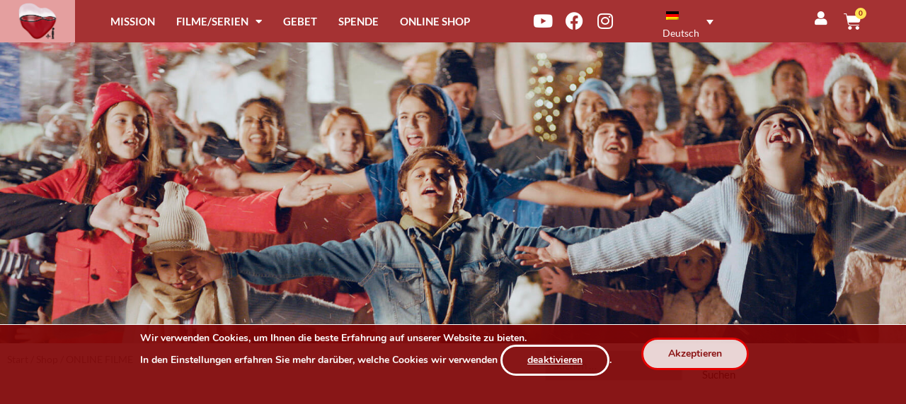

--- FILE ---
content_type: text/css
request_url: https://www.infinitomasuno.org/wp-content/uploads/elementor/css/post-169579.css?ver=1768829680
body_size: 36447
content:
.elementor-169579 .elementor-element.elementor-element-04b18fc:not(.elementor-motion-effects-element-type-background), .elementor-169579 .elementor-element.elementor-element-04b18fc > .elementor-motion-effects-container > .elementor-motion-effects-layer{background-color:#930708D1;}.elementor-169579 .elementor-element.elementor-element-04b18fc{transition:background 0.3s, border 0.3s, border-radius 0.3s, box-shadow 0.3s;padding:0px 0px 0px 0px;z-index:100;}.elementor-169579 .elementor-element.elementor-element-04b18fc > .elementor-background-overlay{transition:background 0.3s, border-radius 0.3s, opacity 0.3s;}.elementor-169579 .elementor-element.elementor-element-87b1f7e:not(.elementor-motion-effects-element-type-background) > .elementor-widget-wrap, .elementor-169579 .elementor-element.elementor-element-87b1f7e > .elementor-widget-wrap > .elementor-motion-effects-container > .elementor-motion-effects-layer{background-color:#F2B8B8D1;}.elementor-bc-flex-widget .elementor-169579 .elementor-element.elementor-element-87b1f7e.elementor-column .elementor-widget-wrap{align-items:center;}.elementor-169579 .elementor-element.elementor-element-87b1f7e.elementor-column.elementor-element[data-element_type="column"] > .elementor-widget-wrap.elementor-element-populated{align-content:center;align-items:center;}.elementor-169579 .elementor-element.elementor-element-87b1f7e.elementor-column > .elementor-widget-wrap{justify-content:center;}.elementor-169579 .elementor-element.elementor-element-87b1f7e > .elementor-widget-wrap > .elementor-widget:not(.elementor-widget__width-auto):not(.elementor-widget__width-initial):not(:last-child):not(.elementor-absolute){margin-block-end:: 0px;}.elementor-169579 .elementor-element.elementor-element-87b1f7e > .elementor-element-populated{transition:background 0.3s, border 0.3s, border-radius 0.3s, box-shadow 0.3s;}.elementor-169579 .elementor-element.elementor-element-87b1f7e > .elementor-element-populated > .elementor-background-overlay{transition:background 0.3s, border-radius 0.3s, opacity 0.3s;}.elementor-widget-theme-site-logo .widget-image-caption{color:var( --e-global-color-text );font-family:var( --e-global-typography-text-font-family ), Sans-serif;font-weight:var( --e-global-typography-text-font-weight );}.elementor-169579 .elementor-element.elementor-element-4cc5cb9{text-align:center;}.elementor-169579 .elementor-element.elementor-element-4cc5cb9 img{width:60px;}.elementor-bc-flex-widget .elementor-169579 .elementor-element.elementor-element-57c6813.elementor-column .elementor-widget-wrap{align-items:center;}.elementor-169579 .elementor-element.elementor-element-57c6813.elementor-column.elementor-element[data-element_type="column"] > .elementor-widget-wrap.elementor-element-populated{align-content:center;align-items:center;}.elementor-169579 .elementor-element.elementor-element-57c6813.elementor-column > .elementor-widget-wrap{justify-content:center;}.elementor-169579 .elementor-element.elementor-element-57c6813 > .elementor-widget-wrap > .elementor-widget:not(.elementor-widget__width-auto):not(.elementor-widget__width-initial):not(:last-child):not(.elementor-absolute){margin-block-end:: 0px;}.elementor-169579 .elementor-element.elementor-element-57c6813 > .elementor-element-populated{transition:background 0.3s, border 0.3s, border-radius 0.3s, box-shadow 0.3s;}.elementor-169579 .elementor-element.elementor-element-57c6813 > .elementor-element-populated > .elementor-background-overlay{transition:background 0.3s, border-radius 0.3s, opacity 0.3s;}.elementor-169579 .elementor-element.elementor-element-33b3f27{--grid-template-columns:repeat(6, auto);--icon-size:25px;--grid-column-gap:4px;}.elementor-169579 .elementor-element.elementor-element-33b3f27 .elementor-widget-container{text-align:center;}.elementor-169579 .elementor-element.elementor-element-33b3f27 .elementor-social-icon{background-color:#00000000;--icon-padding:0.3em;}.elementor-169579 .elementor-element.elementor-element-33b3f27 .elementor-social-icon i{color:#FFFFFF;}.elementor-169579 .elementor-element.elementor-element-33b3f27 .elementor-social-icon svg{fill:#FFFFFF;}.elementor-169579 .elementor-element.elementor-element-33b3f27 .elementor-social-icon:hover i{color:#FEE253;}.elementor-169579 .elementor-element.elementor-element-33b3f27 .elementor-social-icon:hover svg{fill:#FEE253;}.elementor-bc-flex-widget .elementor-169579 .elementor-element.elementor-element-e4e4281.elementor-column .elementor-widget-wrap{align-items:center;}.elementor-169579 .elementor-element.elementor-element-e4e4281.elementor-column.elementor-element[data-element_type="column"] > .elementor-widget-wrap.elementor-element-populated{align-content:center;align-items:center;}.elementor-169579 .elementor-element.elementor-element-e4e4281.elementor-column > .elementor-widget-wrap{justify-content:center;}.elementor-169579 .elementor-element.elementor-element-e4e4281 > .elementor-widget-wrap > .elementor-widget:not(.elementor-widget__width-auto):not(.elementor-widget__width-initial):not(:last-child):not(.elementor-absolute){margin-block-end:: 0px;}.elementor-169579 .elementor-element.elementor-element-e4e4281 > .elementor-element-populated{transition:background 0.3s, border 0.3s, border-radius 0.3s, box-shadow 0.3s;}.elementor-169579 .elementor-element.elementor-element-e4e4281 > .elementor-element-populated > .elementor-background-overlay{transition:background 0.3s, border-radius 0.3s, opacity 0.3s;}.elementor-widget-wpml-language-switcher .wpml-elementor-ls .wpml-ls-item .wpml-ls-link, 
					.elementor-widget-wpml-language-switcher .wpml-elementor-ls .wpml-ls-legacy-dropdown a{color:var( --e-global-color-text );}.elementor-widget-wpml-language-switcher .wpml-elementor-ls .wpml-ls-legacy-dropdown a:hover,
					.elementor-widget-wpml-language-switcher .wpml-elementor-ls .wpml-ls-legacy-dropdown a:focus,
					.elementor-widget-wpml-language-switcher .wpml-elementor-ls .wpml-ls-legacy-dropdown .wpml-ls-current-language:hover>a,
					.elementor-widget-wpml-language-switcher .wpml-elementor-ls .wpml-ls-item .wpml-ls-link:hover,
					.elementor-widget-wpml-language-switcher .wpml-elementor-ls .wpml-ls-item .wpml-ls-link.wpml-ls-link__active,
					.elementor-widget-wpml-language-switcher .wpml-elementor-ls .wpml-ls-item .wpml-ls-link.highlighted,
					.elementor-widget-wpml-language-switcher .wpml-elementor-ls .wpml-ls-item .wpml-ls-link:focus{color:var( --e-global-color-accent );}.elementor-widget-wpml-language-switcher .wpml-elementor-ls .wpml-ls-statics-post_translations{color:var( --e-global-color-text );}.elementor-169579 .elementor-element.elementor-element-086d7ea .wpml-elementor-ls .wpml-ls-item{font-family:var( --e-global-typography-primary-font-family ), Sans-serif;font-weight:var( --e-global-typography-primary-font-weight );}.elementor-169579 .elementor-element.elementor-element-086d7ea .wpml-elementor-ls .wpml-ls-item .wpml-ls-link, 
					.elementor-169579 .elementor-element.elementor-element-086d7ea .wpml-elementor-ls .wpml-ls-legacy-dropdown a{color:#FFFAFA;background-color:#93070800;}.elementor-bc-flex-widget .elementor-169579 .elementor-element.elementor-element-48fd174.elementor-column .elementor-widget-wrap{align-items:center;}.elementor-169579 .elementor-element.elementor-element-48fd174.elementor-column.elementor-element[data-element_type="column"] > .elementor-widget-wrap.elementor-element-populated{align-content:center;align-items:center;}.elementor-bc-flex-widget .elementor-169579 .elementor-element.elementor-element-b66d82d.elementor-column .elementor-widget-wrap{align-items:center;}.elementor-169579 .elementor-element.elementor-element-b66d82d.elementor-column.elementor-element[data-element_type="column"] > .elementor-widget-wrap.elementor-element-populated{align-content:center;align-items:center;}.elementor-169579 .elementor-element.elementor-element-b66d82d.elementor-column > .elementor-widget-wrap{justify-content:center;}.elementor-169579 .elementor-element.elementor-element-b66d82d > .elementor-widget-wrap > .elementor-widget:not(.elementor-widget__width-auto):not(.elementor-widget__width-initial):not(:last-child):not(.elementor-absolute){margin-block-end:: 0px;}.elementor-169579 .elementor-element.elementor-element-b66d82d > .elementor-element-populated{transition:background 0.3s, border 0.3s, border-radius 0.3s, box-shadow 0.3s;}.elementor-169579 .elementor-element.elementor-element-b66d82d > .elementor-element-populated > .elementor-background-overlay{transition:background 0.3s, border-radius 0.3s, opacity 0.3s;}.elementor-widget-icon.elementor-view-stacked .elementor-icon{background-color:var( --e-global-color-primary );}.elementor-widget-icon.elementor-view-framed .elementor-icon, .elementor-widget-icon.elementor-view-default .elementor-icon{color:var( --e-global-color-primary );border-color:var( --e-global-color-primary );}.elementor-widget-icon.elementor-view-framed .elementor-icon, .elementor-widget-icon.elementor-view-default .elementor-icon svg{fill:var( --e-global-color-primary );}.elementor-169579 .elementor-element.elementor-element-f9047fb .elementor-icon-wrapper{text-align:center;}.elementor-169579 .elementor-element.elementor-element-f9047fb.elementor-view-stacked .elementor-icon{background-color:#FFFFFF;}.elementor-169579 .elementor-element.elementor-element-f9047fb.elementor-view-framed .elementor-icon, .elementor-169579 .elementor-element.elementor-element-f9047fb.elementor-view-default .elementor-icon{color:#FFFFFF;border-color:#FFFFFF;}.elementor-169579 .elementor-element.elementor-element-f9047fb.elementor-view-framed .elementor-icon, .elementor-169579 .elementor-element.elementor-element-f9047fb.elementor-view-default .elementor-icon svg{fill:#FFFFFF;}.elementor-169579 .elementor-element.elementor-element-f9047fb.elementor-view-stacked .elementor-icon:hover{background-color:#FEE253;}.elementor-169579 .elementor-element.elementor-element-f9047fb.elementor-view-framed .elementor-icon:hover, .elementor-169579 .elementor-element.elementor-element-f9047fb.elementor-view-default .elementor-icon:hover{color:#FEE253;border-color:#FEE253;}.elementor-169579 .elementor-element.elementor-element-f9047fb.elementor-view-framed .elementor-icon:hover, .elementor-169579 .elementor-element.elementor-element-f9047fb.elementor-view-default .elementor-icon:hover svg{fill:#FEE253;}.elementor-169579 .elementor-element.elementor-element-f9047fb .elementor-icon{font-size:20px;}.elementor-169579 .elementor-element.elementor-element-f9047fb .elementor-icon svg{height:20px;}.elementor-bc-flex-widget .elementor-169579 .elementor-element.elementor-element-3468b8f.elementor-column .elementor-widget-wrap{align-items:center;}.elementor-169579 .elementor-element.elementor-element-3468b8f.elementor-column.elementor-element[data-element_type="column"] > .elementor-widget-wrap.elementor-element-populated{align-content:center;align-items:center;}.elementor-169579 .elementor-element.elementor-element-3468b8f.elementor-column > .elementor-widget-wrap{justify-content:center;}.elementor-169579 .elementor-element.elementor-element-3468b8f > .elementor-widget-wrap > .elementor-widget:not(.elementor-widget__width-auto):not(.elementor-widget__width-initial):not(:last-child):not(.elementor-absolute){margin-block-end:: 0px;}.elementor-169579 .elementor-element.elementor-element-3468b8f > .elementor-element-populated{transition:background 0.3s, border 0.3s, border-radius 0.3s, box-shadow 0.3s;}.elementor-169579 .elementor-element.elementor-element-3468b8f > .elementor-element-populated > .elementor-background-overlay{transition:background 0.3s, border-radius 0.3s, opacity 0.3s;}.elementor-widget-woocommerce-menu-cart .elementor-menu-cart__toggle .elementor-button{font-family:var( --e-global-typography-primary-font-family ), Sans-serif;font-weight:var( --e-global-typography-primary-font-weight );}.elementor-widget-woocommerce-menu-cart .elementor-menu-cart__product-name a{font-family:var( --e-global-typography-primary-font-family ), Sans-serif;font-weight:var( --e-global-typography-primary-font-weight );}.elementor-widget-woocommerce-menu-cart .elementor-menu-cart__product-price{font-family:var( --e-global-typography-primary-font-family ), Sans-serif;font-weight:var( --e-global-typography-primary-font-weight );}.elementor-widget-woocommerce-menu-cart .elementor-menu-cart__footer-buttons .elementor-button{font-family:var( --e-global-typography-primary-font-family ), Sans-serif;font-weight:var( --e-global-typography-primary-font-weight );}.elementor-widget-woocommerce-menu-cart .elementor-menu-cart__footer-buttons a.elementor-button--view-cart{font-family:var( --e-global-typography-primary-font-family ), Sans-serif;font-weight:var( --e-global-typography-primary-font-weight );}.elementor-widget-woocommerce-menu-cart .elementor-menu-cart__footer-buttons a.elementor-button--checkout{font-family:var( --e-global-typography-primary-font-family ), Sans-serif;font-weight:var( --e-global-typography-primary-font-weight );}.elementor-widget-woocommerce-menu-cart .woocommerce-mini-cart__empty-message{font-family:var( --e-global-typography-primary-font-family ), Sans-serif;font-weight:var( --e-global-typography-primary-font-weight );}.elementor-169579 .elementor-element.elementor-element-2bd6fdc > .elementor-widget-container{margin:0px 0px 0px -15px;padding:0px 0px 0px 0px;}.elementor-169579 .elementor-element.elementor-element-2bd6fdc{--divider-style:solid;--subtotal-divider-style:solid;--elementor-remove-from-cart-button:none;--remove-from-cart-button:block;--toggle-button-icon-color:#FFFFFF;--toggle-button-background-color:#00000000;--toggle-button-border-color:#00000000;--toggle-button-icon-hover-color:#FEE253;--toggle-button-border-radius:0px;--toggle-icon-size:25px;--items-indicator-text-color:#9A1A1A;--items-indicator-background-color:#FEE253;--cart-border-style:none;--cart-footer-layout:1fr 1fr;--products-max-height-sidecart:calc(100vh - 240px);--products-max-height-minicart:calc(100vh - 385px);}body:not(.rtl) .elementor-169579 .elementor-element.elementor-element-2bd6fdc .elementor-menu-cart__toggle .elementor-button-icon .elementor-button-icon-qty[data-counter]{right:-0.7em;top:-0.7em;}body.rtl .elementor-169579 .elementor-element.elementor-element-2bd6fdc .elementor-menu-cart__toggle .elementor-button-icon .elementor-button-icon-qty[data-counter]{right:0.7em;top:-0.7em;left:auto;}.elementor-169579 .elementor-element.elementor-element-2bd6fdc .widget_shopping_cart_content{--subtotal-divider-left-width:0;--subtotal-divider-right-width:0;}.elementor-169579 .elementor-element.elementor-element-01eb26a:not(.elementor-motion-effects-element-type-background), .elementor-169579 .elementor-element.elementor-element-01eb26a > .elementor-motion-effects-container > .elementor-motion-effects-layer{background-color:#930708D1;}.elementor-169579 .elementor-element.elementor-element-01eb26a{transition:background 0.3s, border 0.3s, border-radius 0.3s, box-shadow 0.3s;padding:0px 0px 0px 0px;z-index:101;}.elementor-169579 .elementor-element.elementor-element-01eb26a > .elementor-background-overlay{transition:background 0.3s, border-radius 0.3s, opacity 0.3s;}.elementor-169579 .elementor-element.elementor-element-fd3ab6e:not(.elementor-motion-effects-element-type-background) > .elementor-widget-wrap, .elementor-169579 .elementor-element.elementor-element-fd3ab6e > .elementor-widget-wrap > .elementor-motion-effects-container > .elementor-motion-effects-layer{background-color:#F2B8B8D1;}.elementor-bc-flex-widget .elementor-169579 .elementor-element.elementor-element-fd3ab6e.elementor-column .elementor-widget-wrap{align-items:center;}.elementor-169579 .elementor-element.elementor-element-fd3ab6e.elementor-column.elementor-element[data-element_type="column"] > .elementor-widget-wrap.elementor-element-populated{align-content:center;align-items:center;}.elementor-169579 .elementor-element.elementor-element-fd3ab6e.elementor-column > .elementor-widget-wrap{justify-content:center;}.elementor-169579 .elementor-element.elementor-element-fd3ab6e > .elementor-widget-wrap > .elementor-widget:not(.elementor-widget__width-auto):not(.elementor-widget__width-initial):not(:last-child):not(.elementor-absolute){margin-block-end:: 0px;}.elementor-169579 .elementor-element.elementor-element-fd3ab6e > .elementor-element-populated{transition:background 0.3s, border 0.3s, border-radius 0.3s, box-shadow 0.3s;}.elementor-169579 .elementor-element.elementor-element-fd3ab6e > .elementor-element-populated > .elementor-background-overlay{transition:background 0.3s, border-radius 0.3s, opacity 0.3s;}.elementor-169579 .elementor-element.elementor-element-e499ee3{text-align:center;}.elementor-169579 .elementor-element.elementor-element-e499ee3 img{width:60px;}.elementor-bc-flex-widget .elementor-169579 .elementor-element.elementor-element-10cfa01.elementor-column .elementor-widget-wrap{align-items:center;}.elementor-169579 .elementor-element.elementor-element-10cfa01.elementor-column.elementor-element[data-element_type="column"] > .elementor-widget-wrap.elementor-element-populated{align-content:center;align-items:center;}.elementor-169579 .elementor-element.elementor-element-10cfa01.elementor-column > .elementor-widget-wrap{justify-content:center;}.elementor-169579 .elementor-element.elementor-element-10cfa01 > .elementor-widget-wrap > .elementor-widget:not(.elementor-widget__width-auto):not(.elementor-widget__width-initial):not(:last-child):not(.elementor-absolute){margin-block-end:: 0px;}.elementor-169579 .elementor-element.elementor-element-10cfa01 > .elementor-element-populated{transition:background 0.3s, border 0.3s, border-radius 0.3s, box-shadow 0.3s;}.elementor-169579 .elementor-element.elementor-element-10cfa01 > .elementor-element-populated > .elementor-background-overlay{transition:background 0.3s, border-radius 0.3s, opacity 0.3s;}.elementor-widget-nav-menu .elementor-nav-menu .elementor-item{font-family:var( --e-global-typography-primary-font-family ), Sans-serif;font-weight:var( --e-global-typography-primary-font-weight );}.elementor-widget-nav-menu .elementor-nav-menu--main .elementor-item{color:var( --e-global-color-text );fill:var( --e-global-color-text );}.elementor-widget-nav-menu .elementor-nav-menu--main .elementor-item:hover,
					.elementor-widget-nav-menu .elementor-nav-menu--main .elementor-item.elementor-item-active,
					.elementor-widget-nav-menu .elementor-nav-menu--main .elementor-item.highlighted,
					.elementor-widget-nav-menu .elementor-nav-menu--main .elementor-item:focus{color:var( --e-global-color-accent );fill:var( --e-global-color-accent );}.elementor-widget-nav-menu .elementor-nav-menu--main:not(.e--pointer-framed) .elementor-item:before,
					.elementor-widget-nav-menu .elementor-nav-menu--main:not(.e--pointer-framed) .elementor-item:after{background-color:var( --e-global-color-accent );}.elementor-widget-nav-menu .e--pointer-framed .elementor-item:before,
					.elementor-widget-nav-menu .e--pointer-framed .elementor-item:after{border-color:var( --e-global-color-accent );}.elementor-widget-nav-menu{--e-nav-menu-divider-color:var( --e-global-color-text );}.elementor-widget-nav-menu .elementor-nav-menu--dropdown .elementor-item, .elementor-widget-nav-menu .elementor-nav-menu--dropdown  .elementor-sub-item{font-family:var( --e-global-typography-accent-font-family ), Sans-serif;font-weight:var( --e-global-typography-accent-font-weight );}.elementor-169579 .elementor-element.elementor-element-5a54b75 .elementor-nav-menu--main .elementor-item{color:#FFFFFF;fill:#FFFFFF;padding-left:10px;padding-right:10px;padding-top:0px;padding-bottom:0px;}.elementor-169579 .elementor-element.elementor-element-5a54b75 .elementor-nav-menu--main .elementor-item:hover,
					.elementor-169579 .elementor-element.elementor-element-5a54b75 .elementor-nav-menu--main .elementor-item.elementor-item-active,
					.elementor-169579 .elementor-element.elementor-element-5a54b75 .elementor-nav-menu--main .elementor-item.highlighted,
					.elementor-169579 .elementor-element.elementor-element-5a54b75 .elementor-nav-menu--main .elementor-item:focus{color:#FEE253;fill:#FEE253;}.elementor-169579 .elementor-element.elementor-element-5a54b75{--e-nav-menu-horizontal-menu-item-margin:calc( 10px / 2 );}.elementor-169579 .elementor-element.elementor-element-5a54b75 .elementor-nav-menu--main:not(.elementor-nav-menu--layout-horizontal) .elementor-nav-menu > li:not(:last-child){margin-bottom:10px;}.elementor-169579 .elementor-element.elementor-element-5a54b75 .elementor-nav-menu--dropdown a, .elementor-169579 .elementor-element.elementor-element-5a54b75 .elementor-menu-toggle{color:#FFFFFF;fill:#FFFFFF;}.elementor-169579 .elementor-element.elementor-element-5a54b75 .elementor-nav-menu--dropdown{background-color:#060606A6;}.elementor-169579 .elementor-element.elementor-element-5a54b75 .elementor-nav-menu--dropdown a:hover,
					.elementor-169579 .elementor-element.elementor-element-5a54b75 .elementor-nav-menu--dropdown a:focus,
					.elementor-169579 .elementor-element.elementor-element-5a54b75 .elementor-nav-menu--dropdown a.elementor-item-active,
					.elementor-169579 .elementor-element.elementor-element-5a54b75 .elementor-nav-menu--dropdown a.highlighted,
					.elementor-169579 .elementor-element.elementor-element-5a54b75 .elementor-menu-toggle:hover,
					.elementor-169579 .elementor-element.elementor-element-5a54b75 .elementor-menu-toggle:focus{color:#FEE253;}.elementor-169579 .elementor-element.elementor-element-5a54b75 .elementor-nav-menu--dropdown a:hover,
					.elementor-169579 .elementor-element.elementor-element-5a54b75 .elementor-nav-menu--dropdown a:focus,
					.elementor-169579 .elementor-element.elementor-element-5a54b75 .elementor-nav-menu--dropdown a.elementor-item-active,
					.elementor-169579 .elementor-element.elementor-element-5a54b75 .elementor-nav-menu--dropdown a.highlighted{background-color:#00000000;}.elementor-169579 .elementor-element.elementor-element-5a54b75 .elementor-nav-menu--dropdown a.elementor-item-active{color:#E90000;background-color:#00000000;}.elementor-169579 .elementor-element.elementor-element-5a54b75 .elementor-nav-menu--dropdown a{padding-left:10px;padding-right:10px;padding-top:5px;padding-bottom:5px;}.elementor-bc-flex-widget .elementor-169579 .elementor-element.elementor-element-309016f.elementor-column .elementor-widget-wrap{align-items:center;}.elementor-169579 .elementor-element.elementor-element-309016f.elementor-column.elementor-element[data-element_type="column"] > .elementor-widget-wrap.elementor-element-populated{align-content:center;align-items:center;}.elementor-169579 .elementor-element.elementor-element-309016f.elementor-column > .elementor-widget-wrap{justify-content:center;}.elementor-169579 .elementor-element.elementor-element-309016f > .elementor-widget-wrap > .elementor-widget:not(.elementor-widget__width-auto):not(.elementor-widget__width-initial):not(:last-child):not(.elementor-absolute){margin-block-end:: 0px;}.elementor-169579 .elementor-element.elementor-element-309016f > .elementor-element-populated{transition:background 0.3s, border 0.3s, border-radius 0.3s, box-shadow 0.3s;margin:0px 15px 0px 15px;--e-column-margin-right:15px;--e-column-margin-left:15px;padding:0px 0px 0px 0px;}.elementor-169579 .elementor-element.elementor-element-309016f > .elementor-element-populated > .elementor-background-overlay{transition:background 0.3s, border-radius 0.3s, opacity 0.3s;}.elementor-169579 .elementor-element.elementor-element-b658656{--grid-template-columns:repeat(6, auto);--icon-size:25px;--grid-column-gap:4px;}.elementor-169579 .elementor-element.elementor-element-b658656 .elementor-widget-container{text-align:center;}.elementor-169579 .elementor-element.elementor-element-b658656 .elementor-social-icon{background-color:#00000000;--icon-padding:0.3em;}.elementor-169579 .elementor-element.elementor-element-b658656 .elementor-social-icon i{color:#FFFFFF;}.elementor-169579 .elementor-element.elementor-element-b658656 .elementor-social-icon svg{fill:#FFFFFF;}.elementor-169579 .elementor-element.elementor-element-b658656 .elementor-social-icon:hover i{color:#FEE253;}.elementor-169579 .elementor-element.elementor-element-b658656 .elementor-social-icon:hover svg{fill:#FEE253;}.elementor-bc-flex-widget .elementor-169579 .elementor-element.elementor-element-43af7a0.elementor-column .elementor-widget-wrap{align-items:center;}.elementor-169579 .elementor-element.elementor-element-43af7a0.elementor-column.elementor-element[data-element_type="column"] > .elementor-widget-wrap.elementor-element-populated{align-content:center;align-items:center;}.elementor-169579 .elementor-element.elementor-element-43af7a0.elementor-column > .elementor-widget-wrap{justify-content:center;}.elementor-169579 .elementor-element.elementor-element-43af7a0 > .elementor-widget-wrap > .elementor-widget:not(.elementor-widget__width-auto):not(.elementor-widget__width-initial):not(:last-child):not(.elementor-absolute){margin-block-end:: 0px;}.elementor-169579 .elementor-element.elementor-element-43af7a0 > .elementor-element-populated{transition:background 0.3s, border 0.3s, border-radius 0.3s, box-shadow 0.3s;}.elementor-169579 .elementor-element.elementor-element-43af7a0 > .elementor-element-populated > .elementor-background-overlay{transition:background 0.3s, border-radius 0.3s, opacity 0.3s;}.elementor-169579 .elementor-element.elementor-element-3421c00 .wpml-elementor-ls .wpml-ls-item{font-size:14px;}.elementor-169579 .elementor-element.elementor-element-3421c00 .wpml-elementor-ls .wpml-ls-item .wpml-ls-link, 
					.elementor-169579 .elementor-element.elementor-element-3421c00 .wpml-elementor-ls .wpml-ls-legacy-dropdown a{color:#FFFAFA;background-color:#00000000;}.elementor-169579 .elementor-element.elementor-element-3421c00 .wpml-elementor-ls .wpml-ls-legacy-dropdown a:hover,
					.elementor-169579 .elementor-element.elementor-element-3421c00 .wpml-elementor-ls .wpml-ls-legacy-dropdown a:focus,
					.elementor-169579 .elementor-element.elementor-element-3421c00 .wpml-elementor-ls .wpml-ls-legacy-dropdown .wpml-ls-current-language:hover>a,
					.elementor-169579 .elementor-element.elementor-element-3421c00 .wpml-elementor-ls .wpml-ls-item .wpml-ls-link:hover,
					.elementor-169579 .elementor-element.elementor-element-3421c00 .wpml-elementor-ls .wpml-ls-item .wpml-ls-link.wpml-ls-link__active,
					.elementor-169579 .elementor-element.elementor-element-3421c00 .wpml-elementor-ls .wpml-ls-item .wpml-ls-link.highlighted,
					.elementor-169579 .elementor-element.elementor-element-3421c00 .wpml-elementor-ls .wpml-ls-item .wpml-ls-link:focus{color:#FEE253;}.elementor-169579 .elementor-element.elementor-element-3421c00 .wpml-elementor-ls .wpml-ls-flag{margin:10px 10px 10px 10px;}.elementor-bc-flex-widget .elementor-169579 .elementor-element.elementor-element-46e9a66.elementor-column .elementor-widget-wrap{align-items:center;}.elementor-169579 .elementor-element.elementor-element-46e9a66.elementor-column.elementor-element[data-element_type="column"] > .elementor-widget-wrap.elementor-element-populated{align-content:center;align-items:center;}.elementor-bc-flex-widget .elementor-169579 .elementor-element.elementor-element-3677799.elementor-column .elementor-widget-wrap{align-items:center;}.elementor-169579 .elementor-element.elementor-element-3677799.elementor-column.elementor-element[data-element_type="column"] > .elementor-widget-wrap.elementor-element-populated{align-content:center;align-items:center;}.elementor-169579 .elementor-element.elementor-element-3677799.elementor-column > .elementor-widget-wrap{justify-content:center;}.elementor-169579 .elementor-element.elementor-element-3677799 > .elementor-widget-wrap > .elementor-widget:not(.elementor-widget__width-auto):not(.elementor-widget__width-initial):not(:last-child):not(.elementor-absolute){margin-block-end:: 0px;}.elementor-169579 .elementor-element.elementor-element-3677799 > .elementor-element-populated{transition:background 0.3s, border 0.3s, border-radius 0.3s, box-shadow 0.3s;}.elementor-169579 .elementor-element.elementor-element-3677799 > .elementor-element-populated > .elementor-background-overlay{transition:background 0.3s, border-radius 0.3s, opacity 0.3s;}.elementor-169579 .elementor-element.elementor-element-088e6d0 .elementor-icon-wrapper{text-align:center;}.elementor-169579 .elementor-element.elementor-element-088e6d0.elementor-view-stacked .elementor-icon{background-color:#FFFFFF;}.elementor-169579 .elementor-element.elementor-element-088e6d0.elementor-view-framed .elementor-icon, .elementor-169579 .elementor-element.elementor-element-088e6d0.elementor-view-default .elementor-icon{color:#FFFFFF;border-color:#FFFFFF;}.elementor-169579 .elementor-element.elementor-element-088e6d0.elementor-view-framed .elementor-icon, .elementor-169579 .elementor-element.elementor-element-088e6d0.elementor-view-default .elementor-icon svg{fill:#FFFFFF;}.elementor-169579 .elementor-element.elementor-element-088e6d0.elementor-view-stacked .elementor-icon:hover{background-color:#FEE253;}.elementor-169579 .elementor-element.elementor-element-088e6d0.elementor-view-framed .elementor-icon:hover, .elementor-169579 .elementor-element.elementor-element-088e6d0.elementor-view-default .elementor-icon:hover{color:#FEE253;border-color:#FEE253;}.elementor-169579 .elementor-element.elementor-element-088e6d0.elementor-view-framed .elementor-icon:hover, .elementor-169579 .elementor-element.elementor-element-088e6d0.elementor-view-default .elementor-icon:hover svg{fill:#FEE253;}.elementor-169579 .elementor-element.elementor-element-088e6d0 .elementor-icon{font-size:20px;}.elementor-169579 .elementor-element.elementor-element-088e6d0 .elementor-icon svg{height:20px;}.elementor-bc-flex-widget .elementor-169579 .elementor-element.elementor-element-d6fa8dd.elementor-column .elementor-widget-wrap{align-items:center;}.elementor-169579 .elementor-element.elementor-element-d6fa8dd.elementor-column.elementor-element[data-element_type="column"] > .elementor-widget-wrap.elementor-element-populated{align-content:center;align-items:center;}.elementor-169579 .elementor-element.elementor-element-d6fa8dd.elementor-column > .elementor-widget-wrap{justify-content:center;}.elementor-169579 .elementor-element.elementor-element-d6fa8dd > .elementor-widget-wrap > .elementor-widget:not(.elementor-widget__width-auto):not(.elementor-widget__width-initial):not(:last-child):not(.elementor-absolute){margin-block-end:: 0px;}.elementor-169579 .elementor-element.elementor-element-d6fa8dd > .elementor-element-populated{transition:background 0.3s, border 0.3s, border-radius 0.3s, box-shadow 0.3s;}.elementor-169579 .elementor-element.elementor-element-d6fa8dd > .elementor-element-populated > .elementor-background-overlay{transition:background 0.3s, border-radius 0.3s, opacity 0.3s;}.elementor-169579 .elementor-element.elementor-element-ad7796e > .elementor-widget-container{margin:0px 0px 0px -15px;padding:0px 0px 0px 0px;}.elementor-169579 .elementor-element.elementor-element-ad7796e{--divider-style:solid;--subtotal-divider-style:solid;--elementor-remove-from-cart-button:none;--remove-from-cart-button:block;--toggle-button-icon-color:#FFFFFF;--toggle-button-background-color:#00000000;--toggle-button-border-color:#00000000;--toggle-button-icon-hover-color:#FEE253;--toggle-button-border-radius:0px;--toggle-icon-size:25px;--items-indicator-text-color:#9A1A1A;--items-indicator-background-color:#FEE253;--cart-border-style:none;--cart-footer-layout:1fr 1fr;--products-max-height-sidecart:calc(100vh - 240px);--products-max-height-minicart:calc(100vh - 385px);}body:not(.rtl) .elementor-169579 .elementor-element.elementor-element-ad7796e .elementor-menu-cart__toggle .elementor-button-icon .elementor-button-icon-qty[data-counter]{right:-0.7em;top:-0.7em;}body.rtl .elementor-169579 .elementor-element.elementor-element-ad7796e .elementor-menu-cart__toggle .elementor-button-icon .elementor-button-icon-qty[data-counter]{right:0.7em;top:-0.7em;left:auto;}.elementor-169579 .elementor-element.elementor-element-ad7796e .widget_shopping_cart_content{--subtotal-divider-left-width:0;--subtotal-divider-right-width:0;}.elementor-169579 .elementor-element.elementor-element-67b4598:not(.elementor-motion-effects-element-type-background), .elementor-169579 .elementor-element.elementor-element-67b4598 > .elementor-motion-effects-container > .elementor-motion-effects-layer{background-color:#00000000;}.elementor-169579 .elementor-element.elementor-element-67b4598{transition:background 0.3s, border 0.3s, border-radius 0.3s, box-shadow 0.3s;}.elementor-169579 .elementor-element.elementor-element-67b4598 > .elementor-background-overlay{transition:background 0.3s, border-radius 0.3s, opacity 0.3s;}.elementor-169579 .elementor-element.elementor-element-f2a463a > .elementor-widget-container{margin:0px 0px 0px 0px;}body:not(.rtl) .elementor-169579 .elementor-element.elementor-element-f2a463a{right:-2px;}body.rtl .elementor-169579 .elementor-element.elementor-element-f2a463a{left:-2px;}.elementor-169579 .elementor-element.elementor-element-f2a463a{top:0px;}.elementor-169579 .elementor-element.elementor-element-f2a463a .elementor-menu-toggle{margin-left:auto;background-color:#930708D1;}.elementor-169579 .elementor-element.elementor-element-f2a463a .elementor-nav-menu--main .elementor-item{color:#7A7A7A;fill:#7A7A7A;}.elementor-169579 .elementor-element.elementor-element-f2a463a div.elementor-menu-toggle{color:#FFFFFF;}.elementor-169579 .elementor-element.elementor-element-f2a463a div.elementor-menu-toggle svg{fill:#FFFFFF;}.elementor-theme-builder-content-area{height:400px;}.elementor-location-header:before, .elementor-location-footer:before{content:"";display:table;clear:both;}@media(max-width:1024px){.elementor-169579 .elementor-element.elementor-element-67b4598{margin-top:-100px;margin-bottom:0px;}.elementor-169579 .elementor-element.elementor-element-f2a463a > .elementor-widget-container{margin:10px 10px 0px 0px;}.elementor-169579 .elementor-element.elementor-element-f2a463a{top:100px;}}@media(max-width:767px){.elementor-169579 .elementor-element.elementor-element-04b18fc{z-index:100000;}.elementor-169579 .elementor-element.elementor-element-87b1f7e{width:16%;}.elementor-169579 .elementor-element.elementor-element-57c6813{width:15%;}.elementor-169579 .elementor-element.elementor-element-e4e4281{width:20%;}.elementor-169579 .elementor-element.elementor-element-e4e4281 > .elementor-element-populated{margin:0px 0px 0px 0px;--e-column-margin-right:0px;--e-column-margin-left:0px;}.elementor-169579 .elementor-element.elementor-element-086d7ea > .elementor-widget-container{margin:0px -1px 0px 0px;}.elementor-169579 .elementor-element.elementor-element-086d7ea{z-index:1000000;}.elementor-169579 .elementor-element.elementor-element-48fd174{width:17%;}.elementor-169579 .elementor-element.elementor-element-b66d82d{width:12%;}.elementor-169579 .elementor-element.elementor-element-3468b8f{width:13%;}.elementor-169579 .elementor-element.elementor-element-67b4598{margin-top:-95px;margin-bottom:0px;z-index:100000;}.elementor-169579 .elementor-element.elementor-element-f2a463a > .elementor-widget-container{margin:5px 10px 0px 0px;}body:not(.rtl) .elementor-169579 .elementor-element.elementor-element-f2a463a{right:-3px;}body.rtl .elementor-169579 .elementor-element.elementor-element-f2a463a{left:-3px;}.elementor-169579 .elementor-element.elementor-element-f2a463a{top:95px;}}@media(min-width:768px){.elementor-169579 .elementor-element.elementor-element-fd3ab6e{width:8.269%;}.elementor-169579 .elementor-element.elementor-element-10cfa01{width:47.599%;}.elementor-169579 .elementor-element.elementor-element-309016f{width:15.982%;}.elementor-169579 .elementor-element.elementor-element-43af7a0{width:9.66%;}.elementor-169579 .elementor-element.elementor-element-46e9a66{width:7.289%;}.elementor-169579 .elementor-element.elementor-element-3677799{width:3.585%;}.elementor-169579 .elementor-element.elementor-element-d6fa8dd{width:6.186%;}}@media(max-width:1024px) and (min-width:768px){.elementor-169579 .elementor-element.elementor-element-87b1f7e{width:20%;}.elementor-169579 .elementor-element.elementor-element-57c6813{width:39%;}.elementor-169579 .elementor-element.elementor-element-e4e4281{width:10%;}.elementor-169579 .elementor-element.elementor-element-48fd174{width:12%;}.elementor-169579 .elementor-element.elementor-element-b66d82d{width:8%;}.elementor-169579 .elementor-element.elementor-element-3468b8f{width:8%;}}

--- FILE ---
content_type: text/css
request_url: https://www.infinitomasuno.org/wp-content/uploads/elementor/css/post-169578.css?ver=1768829680
body_size: 25697
content:
.elementor-169578 .elementor-element.elementor-element-5ff2592 > .elementor-container > .elementor-column > .elementor-widget-wrap{align-content:flex-end;align-items:flex-end;}.elementor-169578 .elementor-element.elementor-element-5ff2592:not(.elementor-motion-effects-element-type-background), .elementor-169578 .elementor-element.elementor-element-5ff2592 > .elementor-motion-effects-container > .elementor-motion-effects-layer{background-color:#252324;}.elementor-169578 .elementor-element.elementor-element-5ff2592 > .elementor-container{max-width:1240px;}.elementor-169578 .elementor-element.elementor-element-5ff2592{transition:background 0.3s, border 0.3s, border-radius 0.3s, box-shadow 0.3s;padding:30px 0px 50px 0px;z-index:10000;}.elementor-169578 .elementor-element.elementor-element-5ff2592 > .elementor-background-overlay{transition:background 0.3s, border-radius 0.3s, opacity 0.3s;}.elementor-bc-flex-widget .elementor-169578 .elementor-element.elementor-element-3575f6fd.elementor-column .elementor-widget-wrap{align-items:center;}.elementor-169578 .elementor-element.elementor-element-3575f6fd.elementor-column.elementor-element[data-element_type="column"] > .elementor-widget-wrap.elementor-element-populated{align-content:center;align-items:center;}.elementor-169578 .elementor-element.elementor-element-3575f6fd > .elementor-element-populated{margin:10px 10px 10px 10px;--e-column-margin-right:10px;--e-column-margin-left:10px;}.elementor-widget-image .widget-image-caption{color:var( --e-global-color-text );font-family:var( --e-global-typography-text-font-family ), Sans-serif;font-weight:var( --e-global-typography-text-font-weight );}.elementor-169578 .elementor-element.elementor-element-afe4aeb{text-align:end;}.elementor-bc-flex-widget .elementor-169578 .elementor-element.elementor-element-b3217b.elementor-column .elementor-widget-wrap{align-items:center;}.elementor-169578 .elementor-element.elementor-element-b3217b.elementor-column.elementor-element[data-element_type="column"] > .elementor-widget-wrap.elementor-element-populated{align-content:center;align-items:center;}.elementor-169578 .elementor-element.elementor-element-b3217b.elementor-column > .elementor-widget-wrap{justify-content:center;}.elementor-169578 .elementor-element.elementor-element-b3217b > .elementor-element-populated{margin:10px 10px 10px 10px;--e-column-margin-right:10px;--e-column-margin-left:10px;}.elementor-169578 .elementor-element.elementor-element-3fbc6484 .elementor-repeater-item-8b0d1a6.elementor-social-icon{background-color:#FFFFFF;}.elementor-169578 .elementor-element.elementor-element-3fbc6484 .elementor-repeater-item-8b0d1a6.elementor-social-icon i{color:#000000;}.elementor-169578 .elementor-element.elementor-element-3fbc6484 .elementor-repeater-item-8b0d1a6.elementor-social-icon svg{fill:#000000;}.elementor-169578 .elementor-element.elementor-element-3fbc6484 .elementor-repeater-item-4fa92c4.elementor-social-icon{background-color:#FFFFFF;}.elementor-169578 .elementor-element.elementor-element-3fbc6484 .elementor-repeater-item-4fa92c4.elementor-social-icon i{color:#000000;}.elementor-169578 .elementor-element.elementor-element-3fbc6484 .elementor-repeater-item-4fa92c4.elementor-social-icon svg{fill:#000000;}.elementor-169578 .elementor-element.elementor-element-3fbc6484 .elementor-repeater-item-194cfbc.elementor-social-icon{background-color:#FFFFFF;}.elementor-169578 .elementor-element.elementor-element-3fbc6484 .elementor-repeater-item-194cfbc.elementor-social-icon i{color:#000000;}.elementor-169578 .elementor-element.elementor-element-3fbc6484 .elementor-repeater-item-194cfbc.elementor-social-icon svg{fill:#000000;}.elementor-169578 .elementor-element.elementor-element-3fbc6484 .elementor-repeater-item-67b74b1.elementor-social-icon{background-color:#FFFFFF;}.elementor-169578 .elementor-element.elementor-element-3fbc6484 .elementor-repeater-item-67b74b1.elementor-social-icon i{color:#000000;}.elementor-169578 .elementor-element.elementor-element-3fbc6484 .elementor-repeater-item-67b74b1.elementor-social-icon svg{fill:#000000;}.elementor-169578 .elementor-element.elementor-element-3fbc6484 .elementor-repeater-item-977af3f.elementor-social-icon{background-color:var( --e-global-color-astglobalcolor4 );}.elementor-169578 .elementor-element.elementor-element-3fbc6484 .elementor-repeater-item-977af3f.elementor-social-icon i{color:var( --e-global-color-primary );}.elementor-169578 .elementor-element.elementor-element-3fbc6484 .elementor-repeater-item-977af3f.elementor-social-icon svg{fill:var( --e-global-color-primary );}.elementor-169578 .elementor-element.elementor-element-3fbc6484 .elementor-repeater-item-f24bce9.elementor-social-icon{background-color:var( --e-global-color-astglobalcolor4 );}.elementor-169578 .elementor-element.elementor-element-3fbc6484 .elementor-repeater-item-f24bce9.elementor-social-icon i{color:var( --e-global-color-primary );}.elementor-169578 .elementor-element.elementor-element-3fbc6484 .elementor-repeater-item-f24bce9.elementor-social-icon svg{fill:var( --e-global-color-primary );}.elementor-169578 .elementor-element.elementor-element-3fbc6484{--grid-template-columns:repeat(6, auto);--icon-size:20px;--grid-column-gap:17px;--grid-row-gap:0px;}.elementor-169578 .elementor-element.elementor-element-3fbc6484 .elementor-widget-container{text-align:center;}.elementor-169578 .elementor-element.elementor-element-3fbc6484 > .elementor-widget-container{margin:12px 0px 0px 0px;}.elementor-169578 .elementor-element.elementor-element-3fbc6484 .elementor-social-icon{background-color:#FFFFFF;}.elementor-169578 .elementor-element.elementor-element-3fbc6484 .elementor-icon{border-radius:25px 25px 25px 25px;}.elementor-169578 .elementor-element.elementor-element-3fbc6484 .elementor-social-icon:hover{background-color:#FEE253;}.elementor-bc-flex-widget .elementor-169578 .elementor-element.elementor-element-4e33dff.elementor-column .elementor-widget-wrap{align-items:center;}.elementor-169578 .elementor-element.elementor-element-4e33dff.elementor-column.elementor-element[data-element_type="column"] > .elementor-widget-wrap.elementor-element-populated{align-content:center;align-items:center;}.elementor-169578 .elementor-element.elementor-element-4e33dff.elementor-column > .elementor-widget-wrap{justify-content:center;}.elementor-169578 .elementor-element.elementor-element-4e33dff > .elementor-widget-wrap > .elementor-widget:not(.elementor-widget__width-auto):not(.elementor-widget__width-initial):not(:last-child):not(.elementor-absolute){margin-block-end:: 0px;}.elementor-widget-icon-box.elementor-view-stacked .elementor-icon{background-color:var( --e-global-color-primary );}.elementor-widget-icon-box.elementor-view-framed .elementor-icon, .elementor-widget-icon-box.elementor-view-default .elementor-icon{fill:var( --e-global-color-primary );color:var( --e-global-color-primary );border-color:var( --e-global-color-primary );}.elementor-widget-icon-box .elementor-icon-box-title, .elementor-widget-icon-box .elementor-icon-box-title a{font-family:var( --e-global-typography-primary-font-family ), Sans-serif;font-weight:var( --e-global-typography-primary-font-weight );}.elementor-widget-icon-box .elementor-icon-box-title{color:var( --e-global-color-primary );}.elementor-widget-icon-box:has(:hover) .elementor-icon-box-title,
					 .elementor-widget-icon-box:has(:focus) .elementor-icon-box-title{color:var( --e-global-color-primary );}.elementor-widget-icon-box .elementor-icon-box-description{font-family:var( --e-global-typography-text-font-family ), Sans-serif;font-weight:var( --e-global-typography-text-font-weight );color:var( --e-global-color-text );}.elementor-169578 .elementor-element.elementor-element-993c03d{width:var( --container-widget-width, 250px );max-width:250px;--container-widget-width:250px;--container-widget-flex-grow:0;}.elementor-169578 .elementor-element.elementor-element-993c03d > .elementor-widget-container{margin:0% 0% 0% 0%;}.elementor-169578 .elementor-element.elementor-element-993c03d .elementor-icon-box-wrapper{align-items:center;gap:15px;}.elementor-169578 .elementor-element.elementor-element-993c03d.elementor-view-stacked .elementor-icon{background-color:#E1E1E1;}.elementor-169578 .elementor-element.elementor-element-993c03d.elementor-view-framed .elementor-icon, .elementor-169578 .elementor-element.elementor-element-993c03d.elementor-view-default .elementor-icon{fill:#E1E1E1;color:#E1E1E1;border-color:#E1E1E1;}.elementor-169578 .elementor-element.elementor-element-993c03d .elementor-icon{font-size:20px;}.elementor-169578 .elementor-element.elementor-element-993c03d .elementor-icon i{transform:rotate(20deg);}.elementor-169578 .elementor-element.elementor-element-993c03d .elementor-icon-box-title, .elementor-169578 .elementor-element.elementor-element-993c03d .elementor-icon-box-title a{font-size:22px;font-weight:600;}.elementor-169578 .elementor-element.elementor-element-993c03d .elementor-icon-box-title{color:#E1E1E1;}.elementor-169578 .elementor-element.elementor-element-993c03d .elementor-icon-box-description{font-family:"Roboto", Sans-serif;font-weight:400;color:#7A7A7A;}.elementor-169578 .elementor-element.elementor-element-16bda43{width:var( --container-widget-width, 250px );max-width:250px;--container-widget-width:250px;--container-widget-flex-grow:0;}.elementor-169578 .elementor-element.elementor-element-16bda43 > .elementor-widget-container{margin:0% 0% 0% 0%;}.elementor-169578 .elementor-element.elementor-element-16bda43 .elementor-icon-box-wrapper{align-items:center;gap:15px;}.elementor-169578 .elementor-element.elementor-element-16bda43.elementor-view-stacked .elementor-icon{background-color:#E1E1E1;}.elementor-169578 .elementor-element.elementor-element-16bda43.elementor-view-framed .elementor-icon, .elementor-169578 .elementor-element.elementor-element-16bda43.elementor-view-default .elementor-icon{fill:#E1E1E1;color:#E1E1E1;border-color:#E1E1E1;}.elementor-169578 .elementor-element.elementor-element-16bda43 .elementor-icon{font-size:20px;}.elementor-169578 .elementor-element.elementor-element-16bda43 .elementor-icon i{transform:rotate(20deg);}.elementor-169578 .elementor-element.elementor-element-16bda43 .elementor-icon-box-title, .elementor-169578 .elementor-element.elementor-element-16bda43 .elementor-icon-box-title a{font-size:22px;font-weight:600;}.elementor-169578 .elementor-element.elementor-element-16bda43 .elementor-icon-box-title{color:#E1E1E1;}.elementor-169578 .elementor-element.elementor-element-16bda43 .elementor-icon-box-description{font-family:"Roboto", Sans-serif;font-weight:400;color:#7A7A7A;}.elementor-widget-nav-menu .elementor-nav-menu .elementor-item{font-family:var( --e-global-typography-primary-font-family ), Sans-serif;font-weight:var( --e-global-typography-primary-font-weight );}.elementor-widget-nav-menu .elementor-nav-menu--main .elementor-item{color:var( --e-global-color-text );fill:var( --e-global-color-text );}.elementor-widget-nav-menu .elementor-nav-menu--main .elementor-item:hover,
					.elementor-widget-nav-menu .elementor-nav-menu--main .elementor-item.elementor-item-active,
					.elementor-widget-nav-menu .elementor-nav-menu--main .elementor-item.highlighted,
					.elementor-widget-nav-menu .elementor-nav-menu--main .elementor-item:focus{color:var( --e-global-color-accent );fill:var( --e-global-color-accent );}.elementor-widget-nav-menu .elementor-nav-menu--main:not(.e--pointer-framed) .elementor-item:before,
					.elementor-widget-nav-menu .elementor-nav-menu--main:not(.e--pointer-framed) .elementor-item:after{background-color:var( --e-global-color-accent );}.elementor-widget-nav-menu .e--pointer-framed .elementor-item:before,
					.elementor-widget-nav-menu .e--pointer-framed .elementor-item:after{border-color:var( --e-global-color-accent );}.elementor-widget-nav-menu{--e-nav-menu-divider-color:var( --e-global-color-text );}.elementor-widget-nav-menu .elementor-nav-menu--dropdown .elementor-item, .elementor-widget-nav-menu .elementor-nav-menu--dropdown  .elementor-sub-item{font-family:var( --e-global-typography-accent-font-family ), Sans-serif;font-weight:var( --e-global-typography-accent-font-weight );}.elementor-169578 .elementor-element.elementor-element-dd52ed8 > .elementor-widget-container{padding:10px 0px 0px 0px;}.elementor-169578 .elementor-element.elementor-element-dd52ed8 .elementor-nav-menu .elementor-item{font-weight:600;text-transform:uppercase;}.elementor-169578 .elementor-element.elementor-element-dd52ed8 .elementor-nav-menu--main .elementor-item{color:#FFFFFF;fill:#FFFFFF;}.elementor-169578 .elementor-element.elementor-element-dd52ed8 .elementor-nav-menu--main .elementor-item:hover,
					.elementor-169578 .elementor-element.elementor-element-dd52ed8 .elementor-nav-menu--main .elementor-item.elementor-item-active,
					.elementor-169578 .elementor-element.elementor-element-dd52ed8 .elementor-nav-menu--main .elementor-item.highlighted,
					.elementor-169578 .elementor-element.elementor-element-dd52ed8 .elementor-nav-menu--main .elementor-item:focus{color:#FEE253;fill:#FEE253;}.elementor-169578 .elementor-element.elementor-element-73e5778 .elementor-nav-menu .elementor-item{font-weight:normal;}.elementor-169578 .elementor-element.elementor-element-73e5778 .elementor-nav-menu--main .elementor-item{color:#FFFFFF;fill:#FFFFFF;}.elementor-169578 .elementor-element.elementor-element-73e5778 .elementor-nav-menu--main .elementor-item:hover,
					.elementor-169578 .elementor-element.elementor-element-73e5778 .elementor-nav-menu--main .elementor-item.elementor-item-active,
					.elementor-169578 .elementor-element.elementor-element-73e5778 .elementor-nav-menu--main .elementor-item.highlighted,
					.elementor-169578 .elementor-element.elementor-element-73e5778 .elementor-nav-menu--main .elementor-item:focus{color:#FEE253;fill:#FEE253;}.elementor-widget-icon.elementor-view-stacked .elementor-icon{background-color:var( --e-global-color-primary );}.elementor-widget-icon.elementor-view-framed .elementor-icon, .elementor-widget-icon.elementor-view-default .elementor-icon{color:var( --e-global-color-primary );border-color:var( --e-global-color-primary );}.elementor-widget-icon.elementor-view-framed .elementor-icon, .elementor-widget-icon.elementor-view-default .elementor-icon svg{fill:var( --e-global-color-primary );}.elementor-169578 .elementor-element.elementor-element-528d61e{width:initial;max-width:initial;bottom:25px;}body:not(.rtl) .elementor-169578 .elementor-element.elementor-element-528d61e{right:25px;}body.rtl .elementor-169578 .elementor-element.elementor-element-528d61e{left:25px;}.elementor-169578 .elementor-element.elementor-element-528d61e .elementor-icon-wrapper{text-align:center;}.elementor-169578 .elementor-element.elementor-element-528d61e.elementor-view-stacked .elementor-icon{background-color:#9307086B;}.elementor-169578 .elementor-element.elementor-element-528d61e.elementor-view-framed .elementor-icon, .elementor-169578 .elementor-element.elementor-element-528d61e.elementor-view-default .elementor-icon{color:#9307086B;border-color:#9307086B;}.elementor-169578 .elementor-element.elementor-element-528d61e.elementor-view-framed .elementor-icon, .elementor-169578 .elementor-element.elementor-element-528d61e.elementor-view-default .elementor-icon svg{fill:#9307086B;}.elementor-169578 .elementor-element.elementor-element-528d61e.elementor-view-stacked .elementor-icon:hover{background-color:#E3E10C6B;}.elementor-169578 .elementor-element.elementor-element-528d61e.elementor-view-framed .elementor-icon:hover, .elementor-169578 .elementor-element.elementor-element-528d61e.elementor-view-default .elementor-icon:hover{color:#E3E10C6B;border-color:#E3E10C6B;}.elementor-169578 .elementor-element.elementor-element-528d61e.elementor-view-framed .elementor-icon:hover, .elementor-169578 .elementor-element.elementor-element-528d61e.elementor-view-default .elementor-icon:hover svg{fill:#E3E10C6B;}.elementor-169578 .elementor-element.elementor-element-528d61e .elementor-icon{font-size:45px;}.elementor-169578 .elementor-element.elementor-element-528d61e .elementor-icon svg{height:45px;}.elementor-169578 .elementor-element.elementor-element-12bc4dd{width:initial;max-width:initial;bottom:40px;}body:not(.rtl) .elementor-169578 .elementor-element.elementor-element-12bc4dd{right:40px;}body.rtl .elementor-169578 .elementor-element.elementor-element-12bc4dd{left:40px;}.elementor-169578 .elementor-element.elementor-element-12bc4dd .elementor-icon-wrapper{text-align:center;}.elementor-169578 .elementor-element.elementor-element-12bc4dd.elementor-view-stacked .elementor-icon{background-color:#9307086B;}.elementor-169578 .elementor-element.elementor-element-12bc4dd.elementor-view-framed .elementor-icon, .elementor-169578 .elementor-element.elementor-element-12bc4dd.elementor-view-default .elementor-icon{color:#9307086B;border-color:#9307086B;}.elementor-169578 .elementor-element.elementor-element-12bc4dd.elementor-view-framed .elementor-icon, .elementor-169578 .elementor-element.elementor-element-12bc4dd.elementor-view-default .elementor-icon svg{fill:#9307086B;}.elementor-169578 .elementor-element.elementor-element-12bc4dd.elementor-view-stacked .elementor-icon:hover{background-color:#E3E10C6B;}.elementor-169578 .elementor-element.elementor-element-12bc4dd.elementor-view-framed .elementor-icon:hover, .elementor-169578 .elementor-element.elementor-element-12bc4dd.elementor-view-default .elementor-icon:hover{color:#E3E10C6B;border-color:#E3E10C6B;}.elementor-169578 .elementor-element.elementor-element-12bc4dd.elementor-view-framed .elementor-icon:hover, .elementor-169578 .elementor-element.elementor-element-12bc4dd.elementor-view-default .elementor-icon:hover svg{fill:#E3E10C6B;}.elementor-169578 .elementor-element.elementor-element-12bc4dd .elementor-icon{font-size:45px;}.elementor-169578 .elementor-element.elementor-element-12bc4dd .elementor-icon svg{height:45px;}.elementor-169578 .elementor-element.elementor-element-15e4711 .elementor-nav-menu .elementor-item{font-weight:600;text-transform:uppercase;}.elementor-169578 .elementor-element.elementor-element-15e4711 .elementor-nav-menu--main .elementor-item{color:#FFFFFF;fill:#FFFFFF;}.elementor-169578 .elementor-element.elementor-element-15e4711 .elementor-nav-menu--main .elementor-item:hover,
					.elementor-169578 .elementor-element.elementor-element-15e4711 .elementor-nav-menu--main .elementor-item.elementor-item-active,
					.elementor-169578 .elementor-element.elementor-element-15e4711 .elementor-nav-menu--main .elementor-item.highlighted,
					.elementor-169578 .elementor-element.elementor-element-15e4711 .elementor-nav-menu--main .elementor-item:focus{color:#FEE253;fill:#FEE253;}.elementor-169578 .elementor-element.elementor-element-37bfbac .elementor-nav-menu .elementor-item{font-weight:normal;}.elementor-169578 .elementor-element.elementor-element-37bfbac .elementor-nav-menu--main .elementor-item{color:#FFFFFF;fill:#FFFFFF;}.elementor-169578 .elementor-element.elementor-element-37bfbac .elementor-nav-menu--main .elementor-item:hover,
					.elementor-169578 .elementor-element.elementor-element-37bfbac .elementor-nav-menu--main .elementor-item.elementor-item-active,
					.elementor-169578 .elementor-element.elementor-element-37bfbac .elementor-nav-menu--main .elementor-item.highlighted,
					.elementor-169578 .elementor-element.elementor-element-37bfbac .elementor-nav-menu--main .elementor-item:focus{color:#FEE253;fill:#FEE253;}.elementor-widget-text-editor{font-family:var( --e-global-typography-text-font-family ), Sans-serif;font-weight:var( --e-global-typography-text-font-weight );color:var( --e-global-color-text );}.elementor-widget-text-editor.elementor-drop-cap-view-stacked .elementor-drop-cap{background-color:var( --e-global-color-primary );}.elementor-widget-text-editor.elementor-drop-cap-view-framed .elementor-drop-cap, .elementor-widget-text-editor.elementor-drop-cap-view-default .elementor-drop-cap{color:var( --e-global-color-primary );border-color:var( --e-global-color-primary );}.elementor-theme-builder-content-area{height:400px;}.elementor-location-header:before, .elementor-location-footer:before{content:"";display:table;clear:both;}@media(max-width:1024px){.elementor-169578 .elementor-element.elementor-element-f7f9218 > .elementor-element-populated{padding:0px 0px 0px 0px;}.elementor-bc-flex-widget .elementor-169578 .elementor-element.elementor-element-3575f6fd.elementor-column .elementor-widget-wrap{align-items:center;}.elementor-169578 .elementor-element.elementor-element-3575f6fd.elementor-column.elementor-element[data-element_type="column"] > .elementor-widget-wrap.elementor-element-populated{align-content:center;align-items:center;}.elementor-169578 .elementor-element.elementor-element-3575f6fd.elementor-column > .elementor-widget-wrap{justify-content:center;}.elementor-169578 .elementor-element.elementor-element-afe4aeb{text-align:center;}.elementor-169578 .elementor-element.elementor-element-b3217b.elementor-column > .elementor-widget-wrap{justify-content:center;}.elementor-169578 .elementor-element.elementor-element-3fbc6484 .elementor-widget-container{text-align:center;}}@media(max-width:767px){.elementor-169578 .elementor-element.elementor-element-5ff2592{margin-top:0px;margin-bottom:0px;padding:50px 10px 10px 10px;}.elementor-169578 .elementor-element.elementor-element-3575f6fd{width:100%;}.elementor-169578 .elementor-element.elementor-element-3575f6fd > .elementor-element-populated{margin:0px 0px 0px 0px;--e-column-margin-right:0px;--e-column-margin-left:0px;}.elementor-169578 .elementor-element.elementor-element-b3217b{width:100%;}.elementor-169578 .elementor-element.elementor-element-b3217b > .elementor-element-populated{margin:0px 0px 0px 0px;--e-column-margin-right:0px;--e-column-margin-left:0px;}.elementor-169578 .elementor-element.elementor-element-3fbc6484 .elementor-widget-container{text-align:center;}.elementor-169578 .elementor-element.elementor-element-3fbc6484{--icon-size:20px;--grid-column-gap:7px;}.elementor-169578 .elementor-element.elementor-element-993c03d > .elementor-widget-container{margin:0px 0px 0px 0px;padding:0px 0px 0px 0px;}.elementor-169578 .elementor-element.elementor-element-993c03d .elementor-icon-box-wrapper{gap:0px;}.elementor-169578 .elementor-element.elementor-element-993c03d .elementor-icon-box-title{margin-block-end:0px;}.elementor-169578 .elementor-element.elementor-element-993c03d .elementor-icon{font-size:15px;}.elementor-169578 .elementor-element.elementor-element-16bda43 > .elementor-widget-container{margin:0px 0px 0px 0px;padding:0px 0px 0px 0px;}.elementor-169578 .elementor-element.elementor-element-16bda43 .elementor-icon-box-wrapper{gap:0px;}.elementor-169578 .elementor-element.elementor-element-16bda43 .elementor-icon-box-title{margin-block-end:0px;}.elementor-169578 .elementor-element.elementor-element-16bda43 .elementor-icon{font-size:15px;}.elementor-169578 .elementor-element.elementor-element-dd52ed8 .elementor-nav-menu--main .elementor-item{padding-top:9px;padding-bottom:9px;}.elementor-169578 .elementor-element.elementor-element-dd52ed8{--e-nav-menu-horizontal-menu-item-margin:calc( 0px / 2 );}.elementor-169578 .elementor-element.elementor-element-dd52ed8 .elementor-nav-menu--main:not(.elementor-nav-menu--layout-horizontal) .elementor-nav-menu > li:not(:last-child){margin-bottom:0px;}.elementor-169578 .elementor-element.elementor-element-73e5778 > .elementor-widget-container{margin:20px 0px 20px 0px;}.elementor-169578 .elementor-element.elementor-element-73e5778 .elementor-nav-menu--main .elementor-item{padding-top:9px;padding-bottom:9px;}body:not(.rtl) .elementor-169578 .elementor-element.elementor-element-528d61e{right:20px;}body.rtl .elementor-169578 .elementor-element.elementor-element-528d61e{left:20px;}.elementor-169578 .elementor-element.elementor-element-528d61e{bottom:20px;}.elementor-169578 .elementor-element.elementor-element-528d61e .elementor-icon{font-size:35px;}.elementor-169578 .elementor-element.elementor-element-528d61e .elementor-icon svg{height:35px;}body:not(.rtl) .elementor-169578 .elementor-element.elementor-element-12bc4dd{right:20px;}body.rtl .elementor-169578 .elementor-element.elementor-element-12bc4dd{left:20px;}.elementor-169578 .elementor-element.elementor-element-12bc4dd{bottom:20px;}.elementor-169578 .elementor-element.elementor-element-12bc4dd .elementor-icon{font-size:35px;}.elementor-169578 .elementor-element.elementor-element-12bc4dd .elementor-icon svg{height:35px;}.elementor-169578 .elementor-element.elementor-element-15e4711 > .elementor-widget-container{padding:20px 0px 0px 0px;}.elementor-169578 .elementor-element.elementor-element-15e4711 .elementor-nav-menu--main .elementor-item{padding-top:9px;padding-bottom:9px;}.elementor-169578 .elementor-element.elementor-element-15e4711{--e-nav-menu-horizontal-menu-item-margin:calc( 0px / 2 );}.elementor-169578 .elementor-element.elementor-element-15e4711 .elementor-nav-menu--main:not(.elementor-nav-menu--layout-horizontal) .elementor-nav-menu > li:not(:last-child){margin-bottom:0px;}.elementor-169578 .elementor-element.elementor-element-37bfbac > .elementor-widget-container{margin:20px 0px 20px 0px;}.elementor-169578 .elementor-element.elementor-element-37bfbac .elementor-nav-menu--main .elementor-item{padding-top:9px;padding-bottom:9px;}}@media(min-width:768px){.elementor-169578 .elementor-element.elementor-element-3575f6fd{width:33%;}.elementor-169578 .elementor-element.elementor-element-b3217b{width:33%;}.elementor-169578 .elementor-element.elementor-element-4e33dff{width:33.664%;}}@media(max-width:1024px) and (min-width:768px){.elementor-169578 .elementor-element.elementor-element-3575f6fd{width:100%;}.elementor-169578 .elementor-element.elementor-element-b3217b{width:100%;}}

--- FILE ---
content_type: text/css
request_url: https://www.infinitomasuno.org/wp-content/uploads/elementor/css/post-172181.css?ver=1768829680
body_size: 5273
content:
.elementor-172181 .elementor-element.elementor-element-9938c9d:not(.elementor-motion-effects-element-type-background), .elementor-172181 .elementor-element.elementor-element-9938c9d > .elementor-motion-effects-container > .elementor-motion-effects-layer{background-image:url("https://www.infinitomasuno.org/wp-content/uploads/2023/01/Tienda-Infinito-mas-uno-1.jpg");background-position:top center;background-repeat:no-repeat;background-size:cover;}.elementor-172181 .elementor-element.elementor-element-9938c9d{transition:background 0.3s, border 0.3s, border-radius 0.3s, box-shadow 0.3s;padding:201px 0px 224px 0px;}.elementor-172181 .elementor-element.elementor-element-9938c9d > .elementor-background-overlay{transition:background 0.3s, border-radius 0.3s, opacity 0.3s;}.elementor-172181 .elementor-element.elementor-element-7bbf47a > .elementor-background-overlay{background-color:#F0F0F0;opacity:0.5;}.elementor-widget-heading .elementor-heading-title{font-family:var( --e-global-typography-primary-font-family ), Sans-serif;font-weight:var( --e-global-typography-primary-font-weight );color:var( --e-global-color-primary );}.elementor-172181 .elementor-element.elementor-element-7fd0325 > .elementor-widget-container{margin:15px 0px 0px 0px;}.elementor-172181 .elementor-element.elementor-element-7fd0325 .elementor-heading-title{font-size:40px;}.elementor-bc-flex-widget .elementor-172181 .elementor-element.elementor-element-125b523.elementor-column .elementor-widget-wrap{align-items:center;}.elementor-172181 .elementor-element.elementor-element-125b523.elementor-column.elementor-element[data-element_type="column"] > .elementor-widget-wrap.elementor-element-populated{align-content:center;align-items:center;}.elementor-172181 .elementor-element.elementor-element-2c281a9 > .elementor-widget-container{margin:0px 0px 0px 0px;}.elementor-172181 .elementor-element.elementor-element-8aba97f > .elementor-background-overlay{background-color:#F0F0F0;opacity:0.5;}.elementor-172181 .elementor-element.elementor-element-8aba97f{margin-top:0px;margin-bottom:0px;padding:0px 0px 50px 0px;}.elementor-widget-woocommerce-products.elementor-wc-products ul.products li.product .woocommerce-loop-product__title{color:var( --e-global-color-primary );}.elementor-widget-woocommerce-products.elementor-wc-products ul.products li.product .woocommerce-loop-category__title{color:var( --e-global-color-primary );}.elementor-widget-woocommerce-products.elementor-wc-products ul.products li.product .woocommerce-loop-product__title, .elementor-widget-woocommerce-products.elementor-wc-products ul.products li.product .woocommerce-loop-category__title{font-family:var( --e-global-typography-primary-font-family ), Sans-serif;font-weight:var( --e-global-typography-primary-font-weight );}.elementor-widget-woocommerce-products.elementor-wc-products ul.products li.product .price{color:var( --e-global-color-primary );font-family:var( --e-global-typography-primary-font-family ), Sans-serif;font-weight:var( --e-global-typography-primary-font-weight );}.elementor-widget-woocommerce-products.elementor-wc-products ul.products li.product .price ins{color:var( --e-global-color-primary );}.elementor-widget-woocommerce-products.elementor-wc-products ul.products li.product .price ins .amount{color:var( --e-global-color-primary );}.elementor-widget-woocommerce-products{--products-title-color:var( --e-global-color-primary );}.elementor-widget-woocommerce-products.products-heading-show .related-products > h2, .elementor-widget-woocommerce-products.products-heading-show .upsells > h2, .elementor-widget-woocommerce-products.products-heading-show .cross-sells > h2{font-family:var( --e-global-typography-primary-font-family ), Sans-serif;font-weight:var( --e-global-typography-primary-font-weight );}.elementor-widget-woocommerce-products.elementor-wc-products ul.products li.product .price del{color:var( --e-global-color-primary );}.elementor-widget-woocommerce-products.elementor-wc-products ul.products li.product .price del .amount{color:var( --e-global-color-primary );}.elementor-widget-woocommerce-products.elementor-wc-products ul.products li.product .price del {font-family:var( --e-global-typography-primary-font-family ), Sans-serif;font-weight:var( --e-global-typography-primary-font-weight );}.elementor-widget-woocommerce-products.elementor-wc-products ul.products li.product .button{font-family:var( --e-global-typography-accent-font-family ), Sans-serif;font-weight:var( --e-global-typography-accent-font-weight );}.elementor-widget-woocommerce-products.elementor-wc-products .added_to_cart{font-family:var( --e-global-typography-accent-font-family ), Sans-serif;font-weight:var( --e-global-typography-accent-font-weight );}.elementor-172181 .elementor-element.elementor-element-c191682.elementor-wc-products ul.products li.product{text-align:left;}.elementor-172181 .elementor-element.elementor-element-c191682 > .elementor-widget-container{margin:75px 0px 0px 0px;}.elementor-172181 .elementor-element.elementor-element-c191682.elementor-wc-products  ul.products{grid-column-gap:20px;grid-row-gap:40px;}@media(max-width:1024px){.elementor-172181 .elementor-element.elementor-element-c191682.elementor-wc-products  ul.products{grid-column-gap:20px;grid-row-gap:40px;}}@media(max-width:767px){.elementor-172181 .elementor-element.elementor-element-c191682.elementor-wc-products  ul.products{grid-column-gap:20px;grid-row-gap:40px;}}

--- FILE ---
content_type: text/css
request_url: https://www.infinitomasuno.org/wp-content/themes/astra-child/style.css?ver=1.0.0
body_size: 21120
content:
/**
Theme Name: infinito+1
Author: VGM
Author URI: https://virtualglobal.es/
Description: Plantilla generada para Infinito +1
Version: 1.0.0
License: GNU General Public License v2 or later
License URI: http://www.gnu.org/licenses/gpl-2.0.html
Text Domain: infinito1
Template: astra
*/

/* OJO PONGO ESTE COLOR EN TRANSPARENTE, TEMPORALMENTE, PORQUE DESDE QUE INSTALARON EL PLUGIN DE FACEBOOK 
   HA PROVOCADO QUE SALGA DEBAJO DE LOS PRODUCTOS RECOMENDADOS LOS CARACTERES /* */
   li.ast-woo-product-no-review { /* ELIMINAR ESTO CUANDO LO ARREGLE */
    color: transparent;
}

/* */
  
  
@font-face {
    font-family: 'nashvill';
    src: url('/wp-content/themes/astra-child/fonts/NASHVILL.TTF');
    src: url('/wp-content/themes/astra-child/fonts/NASHVILL.TTF') format('truetype');
}
@font-face {
    font-family: 'kozuka';
    src: url('/wp-content/themes/astra-child/fonts/KozGoPr6N-ExtraLight.otf');
    src: url('/wp-content/themes/astra-child/fonts/KozGoPr6N-ExtraLight.otf') format('truetype');
}
@font-face {
    font-family: 'bell';
    src: url('/wp-content/themes/astra-child/fonts/BELL.TTF');
    src: url('/wp-content/themes/astra-child/fonts/BELL.TTF') format('truetype');
}
@font-face {
    font-family: 'viper';
    src: url('/wp-content/themes/astra-child/fonts/VIPER___.TTF');
    src: url('/wp-content/themes/astra-child/fonts/VIPER___.TTF') format('truetype');
}
@font-face {
    font-family: 'broken';
    src: url('/wp-content/themes/astra-child/fonts/BROKEN15.TTF');
    src: url('/wp-content/themes/astra-child/fonts/BROKEN15.TTF') format('truetype');
}
@font-face {
    font-family: 'proxima';
    src: url('/wp-content/themes/astra-child/fonts/ProximaNova-Bold.otf');
    src: url('/wp-content/themes/astra-child/fonts/ProximaNova-Bold.otf') format('truetype');
}
::selection {
    background-color: #d08990;
    color: #000000;
}
a:hover {
    color: #fee253!important;
}
#barra_superior {
    position: absolute;
}
#barra_superior_movil .wpml-ls-legacy-dropdown .wpml-ls-flag+span {
    margin-left: -5px!important;
}
#barra_superior_movil ul.wpml-ls-sub-menu {
    background-color: #930708D1!important;
}
#barra_superior_movil .wpml-ls-legacy-dropdown a.wpml-ls-item-toggle:after {
    right: 23px!important;
    top: 7px!important;
}
.site-logo-img a img {
	background: rgba(255,255,255,.6);
    padding: 5px 30px;
    max-width: 120px !important;
    width: 120px;
    margin-left: -35px;
}
.main-header-bar {
	padding:0;
}
#menu-principal ul>li>a {
	font-size:1.12vw !important;
	/*padding:0 .7em !important;*/
    line-height: normal;
	font-weight:600;
}
#menu-principal ul.elementor-nav-menu>li>a {
	border-right: 1px solid #fff;
}	
#menu-principal li:nth-child(n+6) a {
	border-right:none!important;
}
#menu-principal .sub-menu {
	border:none !important;
}
.idioma-menu ul.wpml-ls-sub-menu {
    background: #a53233;
}
/*#menu-principal .sub-menu a {
    padding: .2em 1em;
	border:none !important;
}*/
/*#menu-principal #menu-item-160763 {
    margin-left:20px;
    margin-right:-20px;
}*/
.nashvill h2 {
    font-family:'nashvill' !important;
}
.kozuka h2 {
    font-family:'kozuka' !important;
}
.bell h2 {
    font-family:'bell' !important;
}
.viper h2 {
    font-family:'viper' !important;
}
.broken h2 {
    font-family:'broken' !important;
}
.proxima h2 {
    font-family:'proxima' !important;
}

.flechas i {
    background:rgba(147,7,8,0.62);
}
.zoom img, .zoom .elementor-carousel-image {
    -webkit-transition: all .3s;
    -o-transition: all .3s;
    transition: all .3s;
}
.zoom img:hover, .zoom .elementor-carousel-image:hover {
    transform: scale(1.1,1.1);
}
.huella {
    width:130px;
    margin-left:-10px;
    margin-right:-20px;
    padding-top:10px;
}
.play_home img {
    width: 300px!important;
}
.triangulo .elementor-icon-box-icon {
    margin-top:10px;
}
.play30 .elementor-custom-embed-play {
    top: 30%;
}
.play35 .elementor-custom-embed-play {
    top: 35%;
}
.play40 .elementor-custom-embed-play {
    top: 40%;
}
.astra-shop-thumbnail-wrap, .astra-shop-summary-wrap {
	width:50%;
	display:inline-block;
}
.astra-shop-summary-wrap {
	padding-left:10px;
}
ul.products li.product .price del .amount, .woocommerce ul.products li.product .star-rating, .ast-woo-product-category {display:none !important;}
.elementor-element .elementor-wc-products .woocommerce[class*="columns-"] ul.products li.product {
	display:flex;
	margin-bottom: 20px;
}
.entry-content p {
    margin-bottom: .7em;
}
.producciones {
	left:50%;
	transform:translateX(-50%);
}
.telefono a:hover {
    color: #FEE253!important;
}
.elementor-message.elementor-message-success {
    margin: 45px 0 15px 0;
    color: #b8bfc5;
}

i.eicon-play:hover, .eicon-play .elementor-icon:hover {
    /*background-color: #fee2536e!important;*/
	background-color: #d62222b8;
	transform: scale(1.1,1.1);
}
i.eicon-play, .eicon-play .elementor-icon {
	/*background-color: #d62222b8;*/
    border-radius: 50%;

}
i.eicon-play, .eicon-play .elementor-icon, button, a {
    transition-duration: 1s;
    -webkit-transition: all .5s;
    -o-transition: all .5s; 
    transition: all .5s;
}
#enviar_suscribete {
	margin-top: 20px;
}
#enviar_accion, #enviar_contacto {
	margin-top: 30px;
	z-index: 1;
}
.wrsl-prosingle-wrapper span.price {
    font-size: 1.3rem;
}
.elementor-field-group-boletin label, .elementor-field-group-privacidad label { 
	max-width: 440px;
}
.payment_method_redsys label:after {
    content: url(/wp-content/uploads/img/pago-tpv-virtual-redsys.jpg);
    position: relative;
    top: 14px!important;
    text-align: right;
    width: 100%!important;
    max-width: 50px!important;
    border: none!important;
    zoom: 0.7;
}
ul.wc_payment_methods.payment_methods.methods li {
    margin-bottom: 13px!important;
}
.woocommerce form .form-row .input-checkbox {
    margin: 4px 0px 0 4px;
}
button, .button-alt, .button, input.search-submit[value*="Buscar"]  {
    -webkit-transition: all .3s;
    -o-transition: all .3s;
    transition: all .3s;
    border: solid!important;
    border-radius: 25px 25px 25px 25px!important;
    padding: 10px 35px 10px 35px!important;
}
button:hover, .button-alt:hover, .button:hover, input.search-submit[value*="Buscar"]:hover {
    background-color: #D217178C!important;
}
form#redsys_payment_form input, form#redsys_payment_form a.button.cancel {
    margin: 10px!important;
    float: right;
}
form#redsys_payment_form {
    max-width: 500px;
}
input.search-submit[value*="Buscar"]  {
    vertical-align: top;
    margin-left: 20px;
}
.elementor-widget-woocommerce-breadcrumb {
    z-index: 1000;
}
input[type=radio], input[type*='checkbox'] {
    width: 20px;
    height: 20px;
    margin: -23px 9px 0 0;
    vertical-align: middle;
}
tr.woocommerce-shipping-totals.shipping {
    width: 25%;
}
tr.woocommerce-shipping-totals.shipping td {
    width: 75%;
}
#order_review {
    padding-bottom: 30px !important;
}
button.show-password-input {
    padding: 5px !important;
}




/* visionados */

.visionado-template .ast-container {
    padding: 85px 0;
}

/* Plugin donaciones */

.wdgk_donation_content {
    max-width: 100%;
}
input.wdgk_donation {
    max-width: 120px;
}
.wdgk_donation_content a.button.wdgk_add_donation:hover {
    background-color: #dd3333 !important;
    color: #fff!important;
}

/* RESPONSIVE GENERAL */

@media (max-width:1500px) {
	.elementor-1694 .elementor-element.elementor-element-f528611 {
		margin-top: 1%!important;
	}
}
@media (max-width:991px) {
	#menu-principal a {
		font-size:inherit !important;
	}
}

@media (max-width:767px) {
	.main-header-bar {
		background-color:rgba(0,0,0,.6);
		position:fixed;
		width:100%;
	}
	.site-logo-img a img {
		background:transparent;
	}
	.ast-header-break-point .ast-mobile-menu-buttons-fill.menu-toggle {
    background: transparent;
    color: #fff;
    }
	.ast-header-break-point .ast-mobile-menu-buttons-fill.menu-toggle {
    font-size: 2.8em;
		padding-right:0;
    }
    .navbar-carro .fa-shopping-cart {
        font-size:22px;
    }
    .cont-minicarro {
        top:0;
    }
    .producciones {
        width:100% !important;
    }
    .producciones .elementor-icon-box-icon {
        float:left;
        width:10%;
    }
    .producciones .elementor-icon-box-icon span {
        font-size:18px !important;
    }
    .producciones .elementor-icon-box-content {
        float:left;
        width:90%;
        text-align:left;
    }
    .mision_iconos figure {
        float:left;
		width: 25%!important;
}
    }
    .mision_iconos .elementor-image-box-content {
        float:left;
        width:65%;
        padding-left:10px;
    }
    .triangulo .elementor-icon-box-icon {
        margin-top:0;
        float:left;
        width: 10%;
    }
    .triangulo .elementor-icon-box-content {
        float:left;
        width:90%;
    }
	.telefono .elementor-icon-box-icon {
		display: inline-block;
		margin-right: 16px!important;
		vertical-align: middle
	}
	.telefono .elementor-icon-box-content {
		display: inline-block;
	}
	.texto-catecrisis {
		color: #fff!important;
	}
	.elementor-field-group-boletin label, .elementor-field-group-privacidad label {
		width: 80%;
		font-size: 4.8vw!important;
	}
	#enviar-accion {
		margin: 0!important;
	}
	#enviar_accion, #enviar_contacto {
		margin-top: 20px;
		z-index: 1;
	}
}
@media (max-width:420px) {

}



/* play button */
/*.elementor-custom-embed-play i {
    font-size:8.5vw !important;
}*/

/* Formulario formación */

.formacion .elementor-field-group-actividades .elementor-field-subgroup.elementor-subgroup-inline {
    padding-left: 10%;
}
.formacion .elementor-field-group-actividades .elementor-field-subgroup.elementor-subgroup-inline span.elementor-field-option {
    margin-right: 25px;
	min-width: 90px;
}

label {
    vertical-align: text-bottom;
}
/*.formacion input#form-field-sangria-0:after, .formacion input#form-field-sangria-1:after, .formacion input#form-field-otroscursos-0:after {
 	margin: -7px 0 0 30px!important;
    display: inline-block;
    width: 77px;
    height: 33px;
    padding: 7px 10px;
    background-color: #d8d8d8;
    border-radius: 25px 25px 25px 25px;
    font-size: 18px;
    font-weight: bold;
    color: #414446;
}
.formacion input#form-field-sangria-0:after, .formacion input#form-field-sangria-1:after {
    content: "250 € *";
}
.formacion input#form-field-otroscursos-0:after {
    content: "150 € *";
}*/
div[class*="sangria"] .elementor-field-subgroup .elementor-field-option {
    margin-left: 80px;
}
.formacion .elementor-field-group-otroscursos label.elementor-field-label {
    display: none;
}
.formacion .elementor-field-group-otroscursos .elementor-field-subgroup.elementor-subgroup-inline {
    margin: 12px 0;
}
.elementor-field-group-boletin label, .elementor-field-group-privacidad label {
    font-size: 18px!important;
}
.elementor-field-group-boletin apan, .elementor-field-group-privacidad span {
    font-size: 17px!important;
}
.elementor-field-group-boletin .elementor-field-subgroup {
    max-width: 40px!important;
	display: block;
}
.elementor-field-group-privacidad .elementor-field-subgroup {
    max-width: 40px!important;
	display: block;
}
asterisco {
	color: red;
}
@media (min-width:1575px) {
	.formacion .elementor-field-group-otra_actividad {
		padding-top: 65px;
	}
}
@media (max-width:1575px) {
	.formacion .elementor-field-group-otra_actividad {
		width: 500px!important;
		padding-left: 10%!important;
	}
	.formacion .elementor-field-group-actividades {
		width: 100%!important;
	}
}
@media (min-width:767px) {
	.formacion .elementor-field-group-field_6, .formacion .elementor-field-group-field_11, .formacion .elementor-field-group-field_12, .formacion .elementor-field-group-field_13, .formacion .elementor-field-group-field_14 {
		width: 12%!important;
		margin: 0 auto;
	}
	.formacion .elementor-field-group-otra_actividad label.elementor-field-label {
		width: 290px;
	}
	.formacion .elementor-field-group-otra_actividad {
		flex-wrap: initial;
	}
}
@media (max-width:991px) {
	.formacion .elementor-field-group-actividades .elementor-field-subgroup.elementor-subgroup-inline span.elementor-field-option {
		width: 100%;
		margin-right: 50%;
	}
}
@media (max-width:767px) {
	.formacion input#form-field-sangria:after {
		margin: -3px 0 1px 30px!important;
		width: 65px;
		height: 26px;
		padding: 5px 7px;
		font-size: 16px;
	}

}
@media (max-width:420px) {
	div[class*="sangria"] .elementor-field-subgroup .elementor-field-option {
		margin-left: 20px;
	}
}


/*slider productos en producciones */

.wrsl-prosingle-body {
    width: 60%!important;
}
.wrsl-prosingle-thumbnail {
    width: 40%!important;
}
.wrsl-invert.wrsl-prosingle-style-1 {
		background: transparent !important;
}
.wrsl-prosingle-button a:before {
	content: "+";
	font-size: 32px;
	background: rgba(221,51,51,0.62);
	width: 30px;
	height: 30px;
	border-radius: 25px;
	border: 2px solid;
	float: left;
	line-height: 24px;
	margin-right: 10px;
}
.wrsl-prosingle-button a {
	background-color:transparent !important;
	border-color:transparent !important;
	padding-left: 0 !important;
    line-height: 1.3;
	display: contents!important;
}
.wrsl-prosingle-thumbnail img.attachment-woocommerce_thumbnail.size-woocommerce_thumbnail {
    float: left;
    margin-top: 12%;
}
a.button.product_type_simple {
	font-size: 1vw!important;
    margin: 0;
}
.wrsl-carousel-controller-center button {
    opacity: 0.5!important;
    border-radius: 50%;
    width: 40px;
    height: 40px;
    padding: 0!important;
}
.wrsl-prosingle-wrapper, .wrsl-prosingle-body {
    min-height: 235px;
}
.wrsl-prosingle-button {
    position: absolute;
    bottom: 18%;
}
.wrsl-carousel-item h4.wrsl-prosingle-heading a {
	font-size: 1.2rem!important;
}
button.wrsl-carousel-to-prev:hover, button.wrsl-carousel-to-next:hover {
    background-color: #fee253!important;
    color: #d21717!important;
}
@media (min-width:760px) and (max-width:1085px) {
	.wrsl-carousel-item {
		width: 0.61%!important;
	}
	.wrsl-prosingle-wrapper, .wrsl-prosingle-body {
		min-height: 215px;
	}
}
@media (min-width:922px){
	.ast-theme-transparent-header #masthead {
		position:fixed;
	}
}
@media (min-width:698px) and (max-width:977px){
	.wrsl-prosingle-wrapper, .wrsl-prosingle-body {
		min-height: 250px;
	}	
}
@media (min-width:420px) and (max-width:765px){
	.wrsl-carousel-item {
		width: 0.52%!important;
	}
	.atiniño img {
		margin-top: -270px;
	}
	a.button.product_type_simple.add_to_cart_button.ajax_add_to_cart {
		margin: 0 0 0 -22px;
	}
	.wrsl-prosingle-price {
		margin-top: 12px!important;
	}
	section#formacion {
		padding-top: 140px;
		background-position: 0 -175px;
		margin-bottom: -232px;
	}
	section#formacion h4.elementor-heading-title.elementor-size-default {
		font-size: 1.3rem;
	}
	section#crea_tu_evento {
		padding-top: 65px;
	}
	.wrsl-prosingle-wrapper, .wrsl-prosingle-body {
		min-height: 215px;
	}
	a.button.product_type_simple {
		font-size: 2vw!important;
	}
}
@media (max-width:420px){
	.wrsl-carousel-item {
		width: 300px!important;
	}
	.atiniño img {
		margin-top: inherit;
	}
	.wrsl-carousel-item h4.wrsl-prosingle-heading a {
		font-size: 1.1rem!important;
	}
	a.button.product_type_simple.add_to_cart_button.ajax_add_to_cart {
		margin: 0 0 0 -22px;
	}
	.wrsl-prosingle-price {
		margin-top: 33px!important;
	}
	a.button.product_type_simple {
		font-size: 4vw!important;
	}
}

/* minicarro */
.navbar-carro {
    margin:0 0 0 40px;
    position:relative;
}
.cont-minicarro {
    position:absolute;
    top: 10px;
    left: -15px;
    background: #fee253;
    width: 20px;
    height: 20px;
    line-height: 20px;
    border-radius: 100px;
    text-align: center;
}
.navbar-carro .fa-shopping-cart {
    vertical-align:middle;
    color:#fff;
    font-size:1.30vw;
}
.creaevento .elementor-field-group.elementor-column.elementor-field-type-submit.elementor-col-100 {
    margin: 35px 0;
}

/* slider producciones en inicio */
.elementor-163303 .elementor-element.elementor-element-0cbe458 .elementor-main-swiper .elementor-carousel-image {
	background-size: 100%;
}
@media only screen and (min-width: 1000px) and (max-width: 1100px) {
	.elementor-163303 .elementor-element.elementor-element-0cbe458 .elementor-main-swiper {
		height: 500px;
	}
}
@media only screen and (min-width: 1100px) and (max-width: 1200px) {
	.elementor-163303 .elementor-element.elementor-element-0cbe458 .elementor-main-swiper {
		height: 550px;
	}
}
@media only screen and (min-width: 1200px) and (max-width: 1300px) {
	.elementor-163303 .elementor-element.elementor-element-0cbe458 .elementor-main-swiper {
		height: 600px;
	}
}
@media only screen and (min-width: 1400px) and (max-width: 1500px) {
	.elementor-163303 .elementor-element.elementor-element-0cbe458 .elementor-main-swiper {
		height: 675px;
	}
}
@media only screen and (min-width: 1500px) and (max-width: 1600px) {
	.elementor-163303 .elementor-element.elementor-element-0cbe458 .elementor-main-swiper {
		height: 750px;
	}
}
@media only screen and (min-width: 1600px) and (max-width: 1700px) {
	.elementor-163303 .elementor-element.elementor-element-0cbe458 .elementor-main-swiper {
		height: 825px;
	}
}
@media only screen and (min-width: 1700px) and (max-width: 1800px) {
	.elementor-163303 .elementor-element.elementor-element-0cbe458 .elementor-main-swiper {
		height: 900px;
	}
}
@media only screen and (min-width: 1900px) {
	.elementor-163303 .elementor-element.elementor-element-0cbe458 .elementor-main-swiper {
		height: 1000px;
	}
}

/* woocommerce */
.woocommerce-loop-category__title,
#categoria_infinito .woocommerce-loop-category__title {
    position: relative!important;
    bottom: 0!important;
    background: transparent!important;
    text-align: left;
    top: 0;
    left: 0;
}
.woocommerce-loop-category__title {
    text-align:center;
}
.woocommerce-loop-category__title:hover,
#categoria_infinito .woocommerce-loop-category__title:hover {
    background-color: transparent;
}
.woocommerce-loop-category__title .count,
#categoria_infinito .woocommerce-loop-category__title .count {
    display:none;
}
#categoria_infinito img {
    padding:10px;
    border:1px solid #ccc;
}
#productos_infinito {
    margin-top:-50px;
}
#productos_infinito li {
    display:inline-block;
}
#productos_infinito .astra-shop-thumbnail-wrap, #productos_infinito .astra-shop-summary-wrap {
    width: 100%;
}
#productos_infinito .woocommerce-loop-product__title {
    font-style:italic;
    text-align:center;
}
#productos_infinito .woocommerce-loop-product__title:after {
    content: "+";
    font-size: 32px;
    border:2px solid rgba(221,51,51,1);
    color:rgba(221,51,51,1);
    font-style:normal;
    width: 30px;
    height: 30px;
    border-radius: 25px;
    display:inline-block;
    line-height: 24px;
    margin-left: 10px;
    vertical-align:middle;
    text-align:center;
}
#productos_infinito .price {
    display:none;
}
.added_to_cart.wc-forward {
    display:none !important;
}
.woocommerce-message, .woocommerce-info {
    border-top-color: transparent;
    margin-top: 0;
    margin-bottom: 0;
	padding: 1em 2em 0em 3.5em;
}
.checkout.woocommerce-checkout {
    margin-top: 12px;
}
.woocommerce-terms-and-conditions-wrapper p {
    font-size: 0.8em;
    line-height: normal;
    text-align: justify;
	margin-bottom: 15px;
}
.wc_payment_methods.payment_methods.methods {
    margin-bottom: 0!important;
}
button#place_order {
    margin: 25px 0;
}

/* Cookies */
aside#moove_gdpr_cookie_info_bar {
    background-color: #7f0506ed!important;
}
#moove_gdpr_cookie_info_bar img.alignnone {
    float: left;
      margin: 25px;
}
.moove-gdpr-info-bar-container {
    width: 80%;
    height: 260px!important;
}
button.mgbutton.moove-gdpr-infobar-allow-all {
    background-color: #ffffffd1!important;
    color: #8b1314!important;
    border-color: #e40000!important;
}
button.mgbutton.moove-gdpr-infobar-allow-all:hover {
    background-color: #8f0d0e!important;
    color: #e6e6e6!important;
}
#moove_gdpr_cookie_info_bar .moove-gdpr-infobar-close-btn i {
    overflow: initial!important;
    top: -10px!important;
}
button.moove-gdpr-infobar-close-btn:hover {
    color: white!important;
}
span.change-settings-button:hover {
    color: #fee253!important;
}
button.moove-gdpr-modal-close {
    padding: initial!important;
}
button.moove-gdpr-modal-close {
    padding: initial!important;
    width: auto!important;
    height: auto!important;
    border-radius: 50px!important;
}
.moove-gdpr-company-logo-holder {
    background-color: #a33031;
    padding: 10px!important;
}


@media only screen and (max-width: 768px) {
	img.alignnone.wp-image-172013.size-thumbnail {
		width: 75px!important;
		margin-top: 50px;
		margin-bottom: 40px;
	}
	.moove-gdpr-cookie-notice p {
		margin-top: -10px!important;
	}
	.moove-gdpr-info-bar-container {
		width: 100%!important;
	}
	button.mgbutton.moove-gdpr-infobar-allow-all {
		display: block!important;
		margin: 0 auto!important;
	}
	aside#moove_gdpr_cookie_info_bar {
		padding-bottom: 20px;
		max-height: 520px!important;
	}
}
@media only screen and (max-width: 450px) {
	img.alignnone.wp-image-172013.size-thumbnail {
		width: 65px!important;
		display: block!important;
		float: initial!important;
		margin: 0 auto!important;
	}
	aside#moove_gdpr_cookie_info_bar {
		padding-bottom: 50px;
	}
}



--- FILE ---
content_type: text/javascript
request_url: https://www.infinitomasuno.org/wp-content/themes/astra-child/js/custom.js?ver=887b8ed8613da4f6f45896397952498a
body_size: -61
content:
/*jQuery(document).ready(function() {
	jQuery('#menu-item-160959').insertAfter('#menu-item-wpml-ls-274-es');
});*/